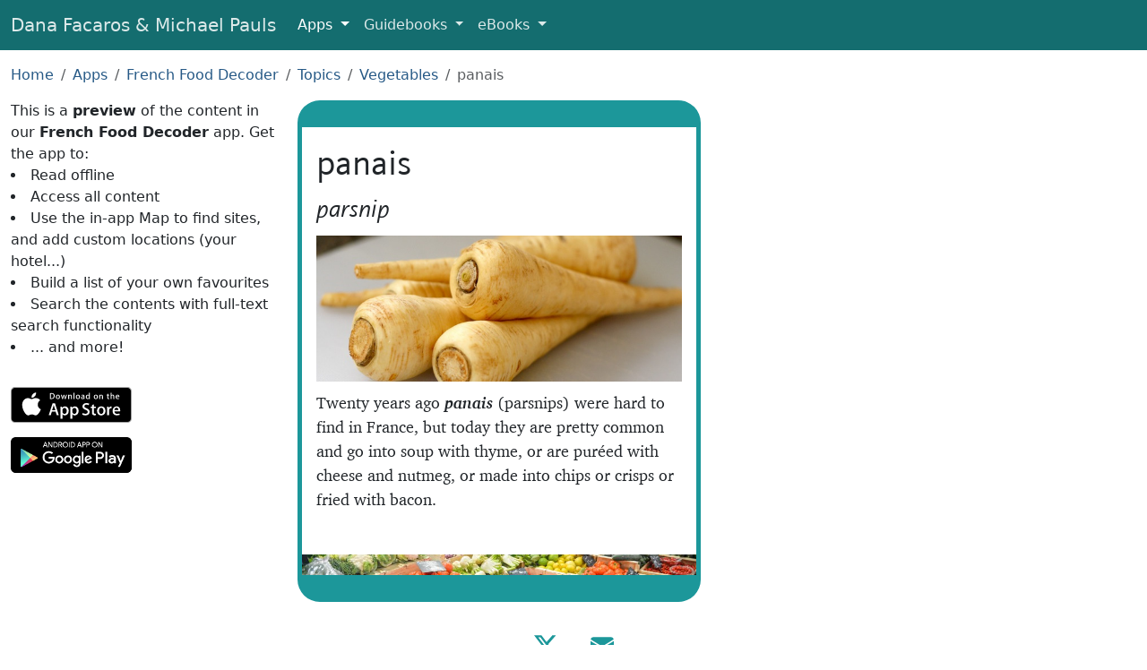

--- FILE ---
content_type: text/html; charset=UTF-8
request_url: https://www.facarospauls.com/apps/french-food-decoder/34272/panais
body_size: 3395
content:
<!doctype html>
<html lang="en">
  <meta charset="utf-8" />
  <meta
    name="viewport"
    content="width=device-width, initial-scale=1, shrink-to-fit=no"
  />

  <title>panais - French Food Decoder App</title>

  <link href="/css/all-6.min.css" rel="stylesheet" />
  <link rel="shortcut icon" href="/favicons/favicon.ico" />
  <link rel="icon" sizes="16x16 32x32 64x64" href="/favicons/favicon.ico" />
  <link
    rel="icon"
    type="image/png"
    sizes="196x196"
    href="/favicons/favicon-192.png"
  />
  <link
    rel="icon"
    type="image/png"
    sizes="160x160"
    href="/favicons/favicon-160.png"
  />
  <link
    rel="icon"
    type="image/png"
    sizes="96x96"
    href="/favicons/favicon-96.png"
  />
  <link
    rel="icon"
    type="image/png"
    sizes="64x64"
    href="/favicons/favicon-64.png"
  />
  <link
    rel="icon"
    type="image/png"
    sizes="32x32"
    href="/favicons/favicon-32.png"
  />
  <link
    rel="icon"
    type="image/png"
    sizes="16x16"
    href="/favicons/favicon-16.png"
  />
  <link rel="apple-touch-icon" href="/favicons/favicon-57.png" />
  <link
    rel="apple-touch-icon"
    sizes="114x114"
    href="/favicons/favicon-114.png"
  />
  <link rel="apple-touch-icon" sizes="72x72" href="/favicons/favicon-72.png" />
  <link
    rel="apple-touch-icon"
    sizes="144x144"
    href="/favicons/favicon-144.png"
  />
  <link rel="apple-touch-icon" sizes="60x60" href="/favicons/favicon-60.png" />
  <link
    rel="apple-touch-icon"
    sizes="120x120"
    href="/favicons/favicon-120.png"
  />
  <link rel="apple-touch-icon" sizes="76x76" href="/favicons/favicon-76.png" />
  <link
    rel="apple-touch-icon"
    sizes="152x152"
    href="/favicons/favicon-152.png"
  />
  <link
    rel="apple-touch-icon"
    sizes="180x180"
    href="/favicons/favicon-180.png"
  />
  <link rel="manifest" href="/manifest.json" />
  <meta name="theme-color" content="#205" />

  <meta property="og:title" content="French Food Decoder" />
  <meta
    property="og:description"
    content="Twenty years ago panais (parsnips) were hard to find in France, but today they are pretty common and go into soup with thyme, or are puréed with cheese and nutmeg, or made into chips or crisps or fried with bacon."
  />
  <meta property="og:type" content="website" />
  <meta
    property="og:url"
    content="https://www.facarospauls.com/apps/french-food-decoder/34272/panais"
  />
  <meta
    property="og:image"
    content="https://www.facarospauls.com/apps/french-food-decoder/34272/icon.jpg"
  />
  <meta property="og:image:width" content="647" />
  <meta property="og:image:height" content="258" />
  <meta
    name="apple-itunes-app"
    content="app-id=6449423097, app-argument=https://www.facarospauls.com/apps/french-food-decoder/34272/panais"
  />
  <link
    rel="alternate"
    href="android-app://com.touchscreentravels.frenchfooddecoder/https/www.facarospauls.com/apps/french-food-decoder/34272/panais"
  />
  <meta name="twitter:card" content="app" />
  <meta name="twitter:site" content="@facarospauls" />
  <meta
    name="twitter:description"
    content="Twenty years ago panais (parsnips) were hard to find in France, but today they are pretty common and go into soup with thyme, or are puréed with cheese and nutmeg, or made into chips or crisps or fried with bacon."
  />
  <meta name="twitter:app:name:iphone" content="French Food Decoder" />
  <meta name="twitter:app:id:iphone" content="6449423097" />
  <meta name="twitter:app:name:ipad" content="French Food Decoder" />
  <meta name="twitter:app:id:ipad" content="6449423097" />
  <meta name="twitter:app:name:googleplay" content="French Food Decoder" />
  <meta
    name="twitter:app:id:googleplay"
    content="com.touchscreentravels.frenchfooddecoder"
  />
  <meta
    name="twitter:app:url:googleplay"
    content="https://www.facarospauls.com/apps/french-food-decoder/34272/panais"
  />

  <link
    rel="canonical"
    href="https://www.facarospauls.com/apps/french-food-decoder/34272/panais"
  />

  <link rel="stylesheet" href="/css/app-preview-1-min.css" />

  <link rel="manifest" href="/apps/french-food-decoder/manifest.json" />

  <nav class="navbar navbar-expand-md navbar-dark navbar-custom">
    <div class="container-fluid">
      <a class="navbar-brand d-none d-sm-inline" href="/"
        >Dana Facaros & Michael Pauls</a
      >
      <a class="navbar-brand d-inline d-sm-none" href="/">Facaros & Pauls</a>
      <button
        class="navbar-toggler"
        type="button"
        data-bs-toggle="collapse"
        data-bs-target="#navbarNavMenu"
        aria-controls="navbarNavMenu"
        aria-expanded="false"
        aria-label="Toggle navigation"
      >
        <span class="navbar-toggler-icon"></span>
      </button>
      <div class="collapse navbar-collapse" id="navbarNavMenu">
        <ul class="navbar-nav">
          <li class="nav-item dropdown active">
            <a
              class="nav-link dropdown-toggle"
              href="#"
              id="navbarAppLink"
              role="button"
              data-bs-toggle="dropdown"
              aria-expanded="false"
            >
              Apps
            </a>
            <div class="dropdown-menu" aria-labelledby="navbarAppLink">
              <a class="dropdown-item" href="/apps/barcelona-art-and-culture/"
                >Barcelona Art & Culture</a
              >
              <a
                class="dropdown-item"
                href="/apps/bologna-modena-art-and-culture/"
                >Bologna + Modena Art & Culture</a
              >
              <a class="dropdown-item" href="/apps/florence-art-and-culture/"
                >Florence Art & Culture</a
              >
              <a class="dropdown-item" href="/apps/greek-islands/"
                >Greek Islands</a
              >
              <a class="dropdown-item" href="/apps/venice-art-and-culture/"
                >Venice Art & Culture</a
              >
              <div class="dropdown-divider"></div>
              <a class="dropdown-item" href="/apps/italian-food-decoder/"
                >Italian Food Decoder</a
              >
              <a class="dropdown-item" href="/apps/french-food-decoder/"
                >French Food Decoder</a
              >
              <a class="dropdown-item" href="/apps/greek-food-decoder/"
                >Greek Food Decoder</a
              >
            </div>
          </li>
          <li class="nav-item dropdown">
            <a
              class="nav-link dropdown-toggle"
              href="#"
              id="navbarGuidebooksLink"
              role="button"
              data-bs-toggle="dropdown"
              aria-expanded="false"
            >
              Guidebooks
            </a>
            <div class="dropdown-menu" aria-labelledby="navbarGuidebooksLink">
              <a class="dropdown-item" href="/guidebooks/france/">France</a>
              <a class="dropdown-item" href="/guidebooks/greece/">Greece</a>
              <a class="dropdown-item" href="/guidebooks/italy/">Italy</a>
              <a class="dropdown-item" href="/guidebooks/spain/">Spain</a>
              <a class="dropdown-item" href="/guidebooks/turkey/">Turkey</a>
            </div>
          </li>
          <li class="nav-item dropdown">
            <a
              class="nav-link dropdown-toggle"
              href="#"
              id="navbarEBooksLink"
              role="button"
              data-bs-toggle="dropdown"
              aria-expanded="false"
            >
              eBooks
            </a>
            <div class="dropdown-menu" aria-labelledby="navbarEBooksLink">
              <a
                class="dropdown-item"
                href="/ebooks/the-travellers-guide-to-hell/"
                >The Travellers’ Guide to Hell</a
              >
              <a
                class="dropdown-item"
                href="/ebooks/titmice-turks-and-marinated-mummies/"
                >Titmice, Turks and Marinated Mummies</a
              >
            </div>
          </li>
        </ul>
      </div>
    </div>
  </nav>

  <div class="container-fluid py-3">
    <nav aria-label="breadcrumb">
      <ol class="breadcrumb">
        <li class="breadcrumb-item"><a href="/">Home</a></li>
        <li class="breadcrumb-item"><a href="/apps/">Apps</a></li>
        <li class="breadcrumb-item">
          <a href="/apps/french-food-decoder/">French Food Decoder</a>
        </li>
        <li class="breadcrumb-item">
          <a href="/apps/french-food-decoder/32365/topics">Topics</a>
        </li>
        <li class="breadcrumb-item">
          <a href="/apps/french-food-decoder/32369/vegetables">Vegetables</a>
        </li>
        <li class="breadcrumb-item active">panais</li>
      </ol>
    </nav>

    <div class="row ml-0 mr-0">
      <div class="col-12 col-sm-5 col-md-4 col-lg-3 app-pitch">
        This is a <strong>preview</strong> of the content in our
        <strong>French Food Decoder</strong> app. Get the app to:
        <ul>
          <li>Read offline</li>
          <li>Access all content</li>
          <li>
            Use the in-app Map to find sites, and add custom locations (your
            hotel...)
          </li>
          <li>Build a list of your own favourites</li>
          <li>Search the contents with full-text search functionality</li>
          <li>... and more!</li>
        </ul>
        <div class="app-store-buttons">
          <a
            href="https://apps.apple.com/us/app/french-food-decoder/id6449423097"
            class="external-link"
            data-category="App"
            data-action="Click to Apple Store"
            data-label="French Food Decoder"
            ><img alt="iOS App Store" src="/img/apple-store-165x40.svg"
          /></a>
          <a
            href="https://play.google.com/store/apps/details?id=com.touchscreentravels.frenchfooddecoder"
            class="external-link"
            data-category="App"
            data-action="Click to Google Play"
            data-label="French Food Decoder"
            ><img
              alt="Google Play"
              src="/img/google-play-badge-135x40.png"
              srcset="
                /img/google-play-badge-270x80.png  2x,
                /img/google-play-badge-540x160.png 3x
              "
          /></a>
        </div>
      </div>

      <div class="col-12 col-sm-7 col-md-6 pl-0 pr-0">
        <div class="app-content">
          <div class="entry-description-text">
            <div class="headings">
              <h1>panais</h1>
              <h3>parsnip</h3>
            </div>
            <img src="icon.jpg" alt="" />
            <p>
              Twenty years ago <em><strong>panais</strong></em> (parsnips) were
              hard to find in France, but today they are pretty common and go
              into soup with thyme, or are puréed with cheese and nutmeg, or
              made into chips or crisps or fried with bacon.
            </p>
          </div>
          <div class="entry-grid">
            <a
              href="../32369/vegetables"
              style="background-image: url(../32369/icon.jpg)"
            >
              <div class="button-text grouping-entry">
                <h2>Vegetables</h2>
              </div></a
            >
          </div>
          <div class="small-print">
            Text © Dana Facaros
            <p>Image by authenicselfwellness</p>
          </div>
        </div>
      </div>

      <div class="col-12 col-sm-12 col-md-2 col-lg-3"></div>
    </div>
  </div>

  <footer class="footer">
    <a
      href="https://x.com/facarospauls"
      title="@facarospauls on X"
      target="_blank"
      rel="noopener"
      ><img alt="X logo" src="/img/X.svg"
    /></a>
    <a href="mailto:dana@facarospauls.com" title="Email Us"
      ><img alt="Email" src="/img/envelope-fill.svg"
    /></a>
  </footer>

  <script src="/js/bootstrap5.min.js"></script>

  <script type="application/ld+json">
    {
      "@context": "http://schema.org",
      "@graph": [
        {
          "@type": "BreadcrumbList",
          "itemListElement": [
            {
              "@type": "ListItem",
              "position": 1,
              "item": { "@id": "/apps/", "name": "Apps" }
            },
            {
              "@type": "ListItem",
              "position": 2,
              "item": {
                "@id": "/apps/french-food-decoder/",
                "name": "French Food Decoder"
              }
            },
            {
              "@type": "ListItem",
              "position": 3,
              "item": {
                "@id": "/apps/french-food-decoder/32365/topics",
                "name": "Topics"
              }
            },
            {
              "@type": "ListItem",
              "position": 4,
              "item": {
                "@id": "/apps/french-food-decoder/32369/vegetables",
                "name": "Vegetables"
              }
            },
            {
              "@type": "ListItem",
              "position": 5,
              "item": {
                "@id": "/apps/french-food-decoder/34272/panais",
                "name": "panais"
              }
            }
          ]
        }
      ]
    }
  </script>
</html>
<script defer src="https://static.cloudflareinsights.com/beacon.min.js/vcd15cbe7772f49c399c6a5babf22c1241717689176015" integrity="sha512-ZpsOmlRQV6y907TI0dKBHq9Md29nnaEIPlkf84rnaERnq6zvWvPUqr2ft8M1aS28oN72PdrCzSjY4U6VaAw1EQ==" data-cf-beacon='{"version":"2024.11.0","token":"5055dcca4b3942d2903d8a747e788254","r":1,"server_timing":{"name":{"cfCacheStatus":true,"cfEdge":true,"cfExtPri":true,"cfL4":true,"cfOrigin":true,"cfSpeedBrain":true},"location_startswith":null}}' crossorigin="anonymous"></script>
